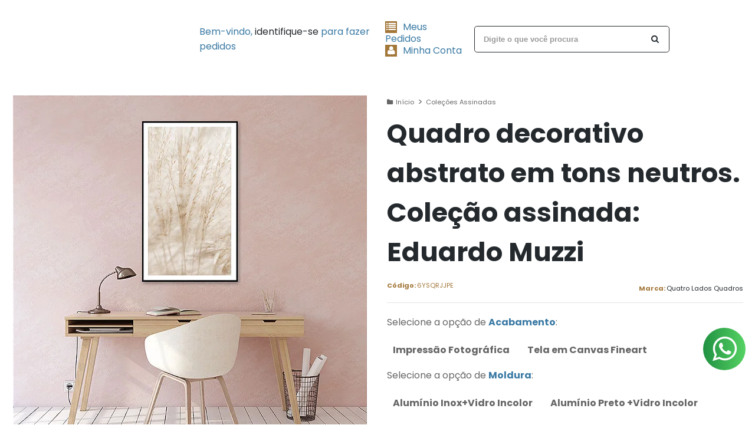

--- FILE ---
content_type: text/html; charset=utf-8
request_url: https://accounts.google.com/o/oauth2/postmessageRelay?parent=https%3A%2F%2Fwww.quatroladosquadros.com.br&jsh=m%3B%2F_%2Fscs%2Fabc-static%2F_%2Fjs%2Fk%3Dgapi.lb.en.2kN9-TZiXrM.O%2Fd%3D1%2Frs%3DAHpOoo_B4hu0FeWRuWHfxnZ3V0WubwN7Qw%2Fm%3D__features__
body_size: 159
content:
<!DOCTYPE html><html><head><title></title><meta http-equiv="content-type" content="text/html; charset=utf-8"><meta http-equiv="X-UA-Compatible" content="IE=edge"><meta name="viewport" content="width=device-width, initial-scale=1, minimum-scale=1, maximum-scale=1, user-scalable=0"><script src='https://ssl.gstatic.com/accounts/o/2580342461-postmessagerelay.js' nonce="YSkimKrpfo3-Olh5F20lcg"></script></head><body><script type="text/javascript" src="https://apis.google.com/js/rpc:shindig_random.js?onload=init" nonce="YSkimKrpfo3-Olh5F20lcg"></script></body></html>

--- FILE ---
content_type: text/css
request_url: https://www.quatroladosquadros.com.br/tema.css?v=20250911-153447
body_size: 546
content:
body {

	font-family: 'Arial'
	
	, Helvetica
	
	,sans-serif;


	
	
	
		background-position: top center;
	
	
		background-attachment: scroll;
	
	
		background-repeat: repeat;
	

}

:root {
  --cor-principal: #A37739;
	--cor-botao: #A37739;
}
a, a:hover, a:focus, .cor-principal, .menu a:hover, .atributo-comum a:hover span, .atributo-comum .active a span { color: #A37739; } /* Cor Principal - Textos e Links */
.fundo-principal, .botao.principal, .botao.principal:hover, .menu li:hover > a .fundo-secundario, .flex-control-paging li a.flex-active, .dropdown-menu > li > a:hover, .filtro.lista ul li label:hover, .filtro.lista ul li.active label , .menu-simples li a:hover, .menu-simples li.active a { background-color: #A37739; } /* Cor Principal - Background */
.borda-principal, .atributos ul li a:hover, .atributos ul li.active a, .tema-scuro .nav-tabs li.active a, .elastislide-carousel ul li.active a { border-color: #A37739; } /* Cor Principal - Bordas */



:root {
  --cor-secundaria: #838383;
}
.cor-secundaria { color: #838383; }
.fundo-secundario { background-color: #838383; }
.borda-secundaria { border-color: #838383; }



.titulo {
	font-family: 'Arial'
  
	, Helvetica
	
  , serif;
	
	font-weight: 600;
	
	
}



#cabecalho {

	
		
		
		
		background-position: top center;
		
		
			background-repeat: repeat;
		
	
}




.barra-inicial .canais-contato span, .barra-inicial .canais-contato a, .barra-inicial .canais-contato i { color: #FFFFFF; }



#rodape .institucional {
	
		
		
		
		background-position: top center;
		
		
			background-repeat: repeat;
		
	
}


:root {
	--cor-botao: #838383;
}
.botao.principal.botao-comprar, .botao.principal.grande, .acoes-produto-responsiva .tag-comprar { background-color: #838383; }



  
    #barraNewsletter, #barraNewsletter .show-hide, #barraNewsletter .componente, #barraNewsletter.posicao-rodape .conteiner { background-color: #24292D; }
  
  



--- FILE ---
content_type: text/css
request_url: https://www.quatroladosquadros.com.br/avancado.css?v=20250911-153447
body_size: 1014
content:
@import "https://fonts.googleapis.com/css2?family=Poppins:wght@400;500;600;700;900&display=swap"; 
body,
                .botao.principal,
                .primary-menu .titulo,
                .preco-produto .titulo {
                    font-family: 'Poppins', sans-serif!important;
                }
                .title,
                .titulo,
                .titulo-categoria,
                .titulo-sessao,
                .nome-produto {
                    font-family: 'Poppins', sans-serif!important;
                }

                :root{ 
                    --ns-main-menu-bg-color: var(--ns-white-color);
--ns-main-menu-offer-link-color: #a37739;
--ns-main-menu-border-top: 1px solid #ffffff;
--ns-main-menu-offer-icon-color: var(--ns-main-menu-offer-link-color);
--ns-main-menu-item-link-color: var(--ns-primary-color);
--ns-main-menu-offer-bg-color: var(--ns-primary-color);
--ns-main-menu-offer-border-radius: var(--ns-button-border-radius);
--ns-footer-menu-hover-link-color: #FFFFFF;
--ns-footer-menu-link-color: #ededed;
--ns-footer-social-icon-color: #3b7aa4;
--ns-footer-menu-title-color: var(--ns-white-color);
--ns-footer-menu-text-color: #ededed;
--ns-footer-menu-title-border-bottom: 1px solid #FFFFFF;
--ns-footer-menu-bg-color: #a37739;
--ns-footer-social-icon-bg-color: #ededed;
--ns-product-item-price-primary-color: #a37739;
--ns-product-detail-price-primary-color: var(--ns-product-item-price-primary-color);
--ns-product-detail-price-full-color: var(--ns-product-item-disabled-color);
--ns-button-primary-bg-color: #a37739;
--ns-button-primary-text-color: var(--ns-white-color);
--ns-title-color: #24292d;
--ns-primary-color: #24292d;
--ns-product-item-button-bg-color: var(--ns-button-primary-bg-color);
--ns-text-color: #24292d;
--ns-product-item-discount-color: #a37739;
--ns-subtitle-color: #a37739;
--ns-secondary-color: #3b7aa4;
--ns-product-item-price-color: #24292d;
--ns-bg-color: ;
--ns-product-item-button-icon-color: var(--ns-button-primary-icon-color);
--ns-white-color: #FFFFFF;
--ns-product-detail-price-color: var(--ns-product-item-price-color);
--ns-product-item-disabled-color: #C4C4C4;
--ns-product-item-discount-icon-color: var(--ns-product-item-discount-color);
--ns-product-item-button-text-color: var(--ns-button-primary-text-color);
--ns-button-border-radius: 0.3rem;
--ns-button-mobile-border-radius: 0.2rem;
--ns-countdown-container-border-color: none;
--ns-countdown-section-bg-color: #ffffff;
--ns-countdown-container-bg-color: var(--ns-countdown-section-bg-color);
--ns-countdown-title-color: #24292d;
--ns-header-subtitle-color: var(--ns-header-link-color);
--ns-header-logo-height: 85px;
--ns-header-cart-badge-bg-color: #ffffff;
--ns-header-mobile-logo-height: 51px;
--ns-header-search-placeholder-color: #999;
--ns-header-icon-height: 40px;
--ns-header-search-focus-bg-color: #a37739;
--ns-header-hover-icon-color: #a37739;
--ns-header-link-color: #24292d;
--ns-header-hover-link-color: #a37739;
--ns-header-search-focus-text-color: var(--ns-title-color);
--ns-header-search-input-text-color: var(--ns-title-color);
--ns-header-search-button-icon-color: var(--ns-primary-color);
--ns-header-icon-color: #C4C4C4;
--ns-header-cart-badge-text-color: var(--ns-primary-color);
--ns-header-bg-color: #ffffff;
--ns-header-search-bg-color: var(--ns-white-color);
--ns-header-search-button-bg-color: transparent;
--ns-header-search-border-color: var(--ns-primary-color);
--ns-header-search-border-radius: var(--ns-button-border-radius);
--ns-header-title-color: var(--ns-header-link-color);
--ns-banner-top-text-color: #ffffff;
--ns-banner-top-bg-color: #a37739;
--ns-banner-tarja-item-icon-color: var(--ns-primary-color);
--ns-banner-tarja-item-title-color: var(--ns-primary-color);
--ns-banner-tarja-item-subtitle-color: var(--ns-subtitle-color);
--ns-newsletter-popup-btn-text-color: var(--ns-primary-color);
--ns-newsletter-popup-text-color: var(--ns-white-color);
--ns-newsletter-bg-color: #ededed;
--ns-newsletter-text-color: #a37739;
--ns-newsletter-popup-input-placeholder-color: var(--ns-newsletter-popup-input-text-color);
--ns-newsletter-button-bg-color: #3b7aa4;
--ns-newsletter-input-border: 1px solid #3b7aa4;
--ns-newsletter-button-text-color: var(--ns-white-color);
--ns-newsletter-popup-input-border: 1px solid #FFFfff;
--ns-newsletter-input-placeholder-color: var(--ns-newsletter-input-text-color);
--ns-newsletter-input-text-color: #3b7aa4;
--ns-newsletter-title-color: var(--ns-newsletter-text-color);
--ns-newsletter-popup-input-text-color: var(--ns-white-color);
--ns-newsletter-popup-input-bg-color: var(--ns-primary-color);
--ns-newsletter-popup-bg-color: var(--ns-primary-color);
--ns-newsletter-popup-btn-bg-color: var(--ns-white-color);
                } 

                







.main-menu-desktop .primary-menu > .categoria-id-18057569 {display: none!important;}
.main-menu-desktop .primary-menu > .categoria-id-18057598 {display: none!important;}
.main-menu-desktop .primary-menu > .categoria-id-18063814 {display: none!important;}
.main-menu-desktop .primary-menu > .categoria-id-18244580 {display: none!important;}


#rodape .contato-rodape li i {color: inherit;}
















.whatsapp-buy-button {order: 4; flex-grow: 1; width: 100%;}

.pagina-pagina iframe{
	max-width: 100% !important;
}

@media(max-width: 767px){
	.pagina-pagina iframe{
		height: 180px !important;
	}
}

--- FILE ---
content_type: application/x-javascript
request_url: https://cdn.awsli.com.br/539/539164/arquivos/blog8998o.js
body_size: 4078
content:
function _0x5831(n,t){var i=_0x5828();return _0x5831=function(n){n=n-271;return i[n]},_0x5831(n,t)}function _0x5828(){var n=["parent","<\/div><\/div><\/div><\/div><\/div><\/div>","1306405MVOshB","com-comentarios","slice","2bfqgcQ",'<div id="posts-rodape"><div class="conteiner"><div class="row-fluid"><div class="posts-autor-rodape"><div class="posts-rodape-imagem"><img src="','<li><a href="/pagina/blog.html"><span>Blog<\/li>','<div class="posts-header"><div class="posts-breadcrumbs"><\/div><div class="posts-titulo"><\/div><div class="posts-info"><div class="posts-autor-data"><\/div><\/div><div class="posts-imagem"><\/div><div>',"<\/strong><\/a><\/div><ul><\/ul><\/div><\/div><\/div><\/div>",'<li class="borda-principal"><a href="/pagina/blog.html" title="Blog"><strong class="titulo cor-secundaria">Blog<\/strong><\/a><\/li>',"abril","julho",".pagina-blog #corpo .breadcrumbs","remove","862140ifRMwd","posts-rodape",".blog-content","location",'<div class="blog-content-resumo"><p><\/p><span>Continuar lendo<\/span><\/div>',"before",'"><\/div><div class="posts-autor-nome">Por <a href="javascript:void(null);">',".caixa-sombreada h1",".pagina-blog .principal-recentes ul",'<div class="blog-content"><div class="blog-content-titulo"><span><\/span><\/div><\/div>',"append",".posts-autor-data",'#rodape .institucional ul li:contains("Blog")',".abriga-breadcrumbs",".blog-imagem","dezembro","nextAll",".principal-recentes ul li:nth-child(1)",".blog-load",'<div class="post-post"><\/div>',"novembro",".breadcrumbs li:not(:first-child)",".pagina-blog #corpo .caixa-sombreada >","2116364BlUtVe","setembro","mar&ccedil;o",".caixa-sombreada p","click","load",".pagina-blog .caixa-sombreada",".pagina-blog .principal-destaques .blog_l1 span",'<div class="blog-imagem"><\/div><div class="blog-content-data"><\/div><div class="blog-load"><\/div>',"https://static.addtoany.com/menu/page.js",'<div id="comentarios-facebook"><div class="fb-comments" data-href="',"pt-BR","find"," de ","janeiro",'#rodape .links-rodape-paginas ul li:contains("Blog")',".post-post","length","each","comentarios-facebook",".caixa-sombreada",".pagina-blog #corpo .caixa-sombreada h1",".autor-post",".posts-breadcrumbs","agosto",".pagina-blog #corpo > .conteiner","<\/a><div><\/div>",".vitrine-blog ul","addClass","split","text",".posts-imagem",".posts-autor a",'<div class="posts-autor"><div class="posts-autor-img"><img src="','.menu.superior .categoria-paginas .nivel-dois li a:contains("Blog")'," .caixa-sombreada",".posts-titulo",'<\/span><\/div><\/div><div class="posts-rodape-bio">',"102825zgYEGo","#corpo",".pagina-blog .principal-destaques .blog_l2 .blog_f1",".pagina-inicial",'<div class="posts-share"> <div class="a2a_kit a2a_default_style"> <a class="a2a_button_facebook"><\/a> <a class="a2a_button_whatsapp"><\/a> <a class="a2a_button_twitter"><\/a> <a class="a2a_button_pinterest"><\/a> <a class="a2a_button_email"><\/a> <a class="a2a_button_sms"><\/a> <\/div><\/div>','.pagina-inicial #rodape .institucional ul li:contains("Blog")',"/pagina/blog.html","locale","3295128Vjjdkd","href",".pagina-blog .principal-destaques .blog_l2 .blog_f2","prepend",".data-post","body",".caixa-sombreada .data-post","fevereiro","pathname",'"><\/div><div class="posts-rodape-info"> <div class="posts-rodape-autor"> <div class="posts-rodape-nome"><span>',".blog-content-data","pagina-blog-post","312547WXiswJ",".caixa-sombreada img:eq(0)",".blog-content-resumo p","7RnFGop",".pagina-blog .posts-resumo",".comentarios-count a",".menu-content ul","329888zDLDrK","num_services",'.categorias-mobile .nivel-dois > li > a:contains("Blog")',".breadcrumbs li:last-child","930dCFqyZ",'<div class="breadcrumbs-next"><svg enable-background="new 0 0 330.002 330.002" version="1.1" viewBox="0 0 330.002 330.002" xml:space="preserve" xmlns="http://www.w3.org/2000/svg"><path d="m233.25 156l-112.5-150c-4.972-6.628-14.372-7.97-21-3-6.628 4.971-7.971 14.373-3 21l105.75 141-105.75 141c-4.971 6.627-3.627 16.03 3 21 2.698 2.024 5.856 3.001 8.988 3.001 4.561 0 9.065-2.072 12.012-6.001l112.5-150c4-5.333 4-12.667 0-18z"/><\/svg><\/div>','<div class="posts-resumo"><p>','<div class="comentarios-count"><a href="javascript:void(null);"><svg enable-background="new 0 0 512 512" version="1.1" viewBox="0 0 512 512" xml:space="preserve" xmlns="http://www.w3.org/2000/svg"><path d="m256 31.344c-141.15 0-256 93.312-256 208 0 58.592 29.824 113.54 82.304 152.83-15.744 23.2-39.104 47.936-70.144 55.648-7.424 1.856-12.512 8.672-12.128 16.32s6.08 13.952 13.664 15.04c1.152 0.16 10.656 1.472 26.272 1.472 32.48 0 91.328-5.696 155.97-39.168 19.168 3.872 39.328 5.856 60.064 5.856 141.15 0 256-93.312 256-208s-114.85-208-256-208zm0 384c-20.512 0-40.32-2.112-58.88-6.336-3.744-0.896-7.712-0.32-11.136 1.536-39.808 21.44-77.696 31.072-107.33 35.2 14.272-13.248 27.424-29.92 39.136-49.792 4.352-7.36 2.112-16.832-4.992-21.504-51.36-33.632-80.8-82.88-80.8-135.1 0-97.056 100.51-176 224-176s224 78.944 224 176-100.51 176-224 176z"/><\/svg><span class="fb-comments-count" data-href="',"wrapInner",'" data-numposts="5" data-width="100%"><\/div><\/div>',".breadcrumbs","attr"];return _0x5828=function(){return n},_0x5828()}(function(n,t){for(var i=_0x5831,r=n(),u;!![];)try{if(u=parseInt(i(311))/1+-parseInt(i(335))/2*(parseInt(i(345))/3)+-parseInt(i(368))/4+parseInt(i(332))/5+-parseInt(i(299))/6*(parseInt(i(314))/7)+parseInt(i(318))/8+parseInt(i(291))/9*(parseInt(i(322))/10),u===t)break;else r.push(r.shift())}catch(f){r.push(r.shift())}})(_0x5828,311930);setTimeout(function(){var n=_0x5831,t,i,r,u;blog===!![]&&LOJA_ID===539164&&(location[n(307)]==n(297)&&($(n(304)).addClass("pagina-blog"),$(n(366))[n(350)](n(323)),t=$(n(383))[n(361)](),i=t[n(271)](function(){var t=n,i;$(this)[t(380)]("a")[t(326)](t(354));$(this)[t(380)]("a")[t(302)](t(376));$(this)[t(380)](t(347))[t(355)](t(349));i=$(this).find("a")[t(329)](t(300));$(this)[t(380)](t(363)).load(""+i+t(288),function(){var n=t,u=$(this)[n(380)](n(312))[0],i,r;$(this)[n(330)]()[n(380)](n(359)).append(u);i=$(this)[n(380)](n(371)).text().slice(0,180);$(this).parent()[n(380)](n(313))[n(355)](i);r=$(this)[n(380)](n(305))[n(283)]();$(this)[n(330)]()[n(380)](n(309)).append(r);$(this)[n(330)]()[n(380)](n(363))[n(344)]()});$(this).remove()}),$(n(278))[n(302)]('<div class="posts-header"><div class="posts-breadcrumbs"><\/div><div class="posts-titulo"><\/div><div class="posts-resumo"><\/div><div>'),$(".pagina-blog .posts-breadcrumbs").append($(n(343))),$(n(358))[n(344)](),$(".pagina-blog .posts-titulo")[n(355)]($(n(274))),$(n(315))[n(355)]($(n(367))),$(n(374)).after('<div class="todos-posts"><div class="principal-destaques"><div class="blog_l1"><span><\/span><\/div><div class="blog_l2"><span class="blog_f1"><\/span><span class="blog_f2"><\/span><\/div><\/div><div class="principal-recentes"><div class="posts-blog"><ul><\/ul><\/div><\/div><\/div>'),$(n(353)).append(i),$(n(375))[n(355)]($(n(362))),$(n(293))[n(355)]($(n(362))),$(n(301))[n(355)]($(n(362)))),blogFeed===!![]&&$(n(294))[n(385)]?($(n(292)).append('<div class="vitrine-blog posts-blog"><div class="conteiner"><div class="row-fluid"><div class="titulo-categoria"><a href="/pagina/blog.html"><strong><svg viewBox="0 0 512.00095 512" xmlns="http://www.w3.org/2000/svg"><path d="m255 202c11.047 0 20 8.9531 20 20s-8.9531 20-20 20-20-8.9531-20-20 8.9531-20 20-20zm70 20c0 11.047 8.9531 20 20 20s20-8.9531 20-20-8.9531-20-20-20-20 8.9531-20 20zm-180 0c0 11.047 8.9531 20 20 20s20-8.9531 20-20-8.9531-20-20-20-20 8.9531-20 20zm349.41 187.56c23.406 23.406 23.406 61.469 0.011719 84.863-11.695 11.695-27.062 17.547-42.426 17.547s-30.73-5.8516-42.426-17.547l-109.79-109.54c-2.332-2.3281-4.0508-5.1914-5.0078-8.3477l-23.914-78.723c-2.1211-6.9805-0.27344-14.559 4.8203-19.781 5.0938-5.2188 12.625-7.25 19.656-5.3047l80.723 22.359c3.3242 0.92187 6.3516 2.6836 8.793 5.1211zm-162.82-49.453 74.09 73.926 28.289-28.289-73.652-73.512-40.609-11.25zm134.55 77.75-3.8594-3.8555-28.285 28.285 3.8477 3.8359c7.8125 7.8164 20.5 7.8164 28.297 0.015625 7.8008-7.7969 7.8008-20.484 0-28.281zm-199.02-23.406c-3.6953 0.16016-7.4375 0.24219-11.125 0.24219-32.16 0-63.121-5.9883-92.02-17.797-4.9219-2.0078-10.445-1.9766-15.344 0.089843l-91.066 38.441 30.684-72.684c3-7.1055 1.6445-15.309-3.4883-21.074-29.285-32.898-44.766-72.262-44.766-113.82 0-103.58 96.898-187.85 216-187.85s216 84.27 216 187.85c0 24.562-6.0312 49.223-17.93 73.289-4.8945 9.9023-0.83594 21.898 9.0664 26.793 9.9023 4.8945 21.898 0.83594 26.793-9.0664 14.645-29.629 22.07-60.25 22.07-91.016 0-125.64-114.84-227.85-256-227.85-141.16 0-256 102.21-256 227.85 0 47.422 16.078 92.332 46.637 130.63l-45.062 106.74c-3.1641 7.4961-1.4688 16.164 4.2852 21.918 3.8281 3.8281 8.9414 5.8594 14.145 5.8594 2.6211 0 5.2656-0.51562 7.7734-1.5742l128.93-54.426c31.445 11.746 64.809 17.695 99.293 17.695 4.2656 0 8.5977-0.097656 12.875-0.28125 11.035-0.48437 19.59-9.8203 19.105-20.855-0.48047-11.035-9.8359-19.617-20.855-19.105z"/><\/svg>'+blogFeedTxt+n(339)),r=$(n(357)).nextAll()[n(334)](0,4),u=r[n(271)](function(){var t=n,i;$(this).find("a")[t(326)](t(354));$(this)[t(380)]("a").prepend(t(376));$(this)[t(380)](t(347))[t(355)](t(349));i=$(this)[t(380)]("a")[t(329)](t(300));$(this).find(t(363))[t(373)](""+i+" .caixa-sombreada",function(){var n=t,u=$(this).find(n(312))[0],i,r;$(this)[n(330)]()[n(380)](n(359)).append(u);i=$(this)[n(380)](n(371))[n(283)]().slice(0,180);$(this)[n(330)]().find(".blog-content-resumo p")[n(355)](i);r=$(this)[n(380)](n(305))[n(283)]();$(this).parent()[n(380)](n(309))[n(355)](r);$(this)[n(330)]()[n(380)](n(363))[n(344)]()});$(this)[t(344)]()}),$(n(280))[n(355)](u),$(n(296))[n(361)]()[n(344)]()):$(n(296))[n(361)]()[n(344)](),$(".pagina-pagina")[n(385)]&&$(n(357))[n(361)]()[n(271)](function(){var t=n,s=$(this)[t(380)]("a")[t(283)](),h=$(".pagina-pagina .caixa-sombreada h1").text(),e,r,o,u,f;if(s===h){if($(t(304))[t(281)](t(310)),$(t(321))[t(350)]('<li><a href="/pagina/blog.html">Blog<\/a><\/li>'),$(t(366)).before('<div class="breadcrumbs-next"><svg enable-background="new 0 0 330.002 330.002" version="1.1" viewBox="0 0 330.002 330.002" xml:space="preserve" xmlns="http://www.w3.org/2000/svg"><path d="m233.25 156l-112.5-150c-4.972-6.628-14.372-7.97-21-3-6.628 4.971-7.971 14.373-3 21l105.75 141-105.75 141c-4.971 6.627-3.627 16.03 3 21 2.698 2.024 5.856 3.001 8.988 3.001 4.561 0 9.065-2.072 12.012-6.001l112.5-150c4-5.333 4-12.667 0-18z"/><\/svg><\/div>'),$(".pagina-pagina #corpo > .conteiner")[t(302)](t(338)),$(t(276))[t(355)]($(t(328))),$(t(358)).remove(),$(".posts-titulo")[t(355)]($(t(352))),$(t(284)).append($(t(312))[0]),$(t(273)).wrap(t(364)),blogResumo===!![]&&(e=$(".caixa-sombreada p")[t(283)]()[t(334)](0,280),$(t(289)).after(t(324)+e+"<\/p><div>")),blogAutor===!![]&&$(t(273)).find(t(275))[t(385)]&&(r=$(".autor-post")[t(283)](),r===autor1?($(t(356))[t(355)](t(286)+autor1Avatar+'"><\/div><div class="posts-autor-nome">Por <a href="javascript:void(null);">'+autor1+t(279)),$(t(384))[t(355)]('<div id="posts-rodape"><div class="conteiner"><div class="row-fluid"><div class="posts-autor-rodape"><div class="posts-rodape-imagem"><img src="'+autor1Avatar+t(308)+autor1+t(290)+autor1Bio+t(331))):r===autor2?($(t(356)).append('<div class="posts-autor"><div class="posts-autor-img"><img src="'+autor2Avatar+'"><\/div><div class="posts-autor-nome">Por <a href="javascript:void(null);">'+autor2+t(279)),$(".post-post")[t(355)]('<div id="posts-rodape"><div class="conteiner"><div class="row-fluid"><div class="posts-autor-rodape"><div class="posts-rodape-imagem"><img src="'+autor2Avatar+'"><\/div><div class="posts-rodape-info"> <div class="posts-rodape-autor"> <div class="posts-rodape-nome"><span>'+autor2+t(290)+autor2Bio+t(331))):r===autor3&&($(t(356))[t(355)](t(286)+autor3Avatar+t(351)+autor3+t(279)),$(t(384))[t(355)](t(336)+autor3Avatar+t(308)+autor3+t(290)+autor3Bio+t(331))),$(t(285))[t(372)](function(){var n=t;scrollSmoothTo(n(346))})),blogData===!![]&&$(".caixa-sombreada")[t(380)](t(303))[t(385)]){var i=$(".caixa-sombreada .data-post")[t(283)]()[t(282)]("/"),a=i[0],c=i[1],v=i[2];function l(n){var i=t,r=[i(382),i(306),i(370),i(341),"maio","junho",i(342),i(277),i(369),"outubro",i(365),i(360)];return r[n-1]}o=i[0]+t(381)+l(c)+t(381)+i[2];$(".posts-autor-data")[t(355)]('<div class="posts-data">em <strong>'+o+"<\/strong><\/div>")}blogCompartilhar===!![]&&($(".caixa-sombreada").prepend(t(295)),u=u||{},u[t(298)]=t(379),u[t(319)]=10,$.getScript(t(377)));blogComentarios===!![]&&($(t(356))[t(281)](t(333)),f=window[t(348)][t(300)],$(t(384))[t(355)](t(378)+f+t(327)),$(".posts-info")[t(355)](t(325)+f+'"><\/span><span>Coment&aacute;rios<\/span><\/a><\/div>'),$(t(316))[t(372)](function(){var n=t;scrollSmoothTo(n(272))}))}}),$('body:not(.pagina-inicial) #rodape .institucional ul li:contains("Blog")')[n(361)]()[n(344)](),$(n(287))[n(330)]()[n(361)]()[n(344)](),$(n(320)).parent().nextAll()[n(344)](),blogMenu===!![]&&($(".primary-menu.nivel-um")[n(355)](n(340)),$(n(317)).append(n(337))))},100)

--- FILE ---
content_type: text/javascript
request_url: https://themes-cdn.nsdigital.dev/store/685/theme/17310141566379488-settings.js
body_size: 17192
content:
window.NSThemeData=window.NSThemeData||{};NSThemeData.whatsapp={"floatButton":{"animated":false,"message":"Olá, gostaria de saber mais sobre a loja!","enabled":false},"buyButton":{"message":"Olá, gostaria de fazer o pedido do produto:  {}","enabled":false}};NSThemeData.bannersExtra2={"bannersToShow":1,"selector":"#listagemProdutos > ul:eq(1)","banners":[{"src":"https://cdn.awsli.com.br/539/539164/arquivos/ns-banner-vitrine.jpg","href":"https://www.youtube.com/watch?si=WnbR6RZj1ko46tps&v=i13AS2XWG6c&feature=youtu.be"}],"append":true,"enabled":true};NSThemeData.mainMenu={"enabled":true,"overlay":false,"allCategoriesButton":{"iconDown":"<i class=\"icon-chevron-down\"></i>","iconMenu":"<svg width=\"18\" height=\"12\" viewBox=\"0 0 18 12\"><path d=\"M18,12H0V10H18v2Zm0-5H0V5H18V7Zm0-5H0V0H18V2Z\" /></svg>","title":"Todos departamentos"},"showArrow":true,"icons":{"position":"left","categories":{"2937762":"","18048449":"","18057495":"","18057569":"","18057598":"","18063814":"","18126121":"","20249950":"","20249979":"","20256033":""}},"justifyContent":"center","excludeCategories":null};NSThemeData.bannersExtra1={"selector":"#listagemProdutos > ul:first","banners":[{"src":"https://cdn.awsli.com.br/539/539164/arquivos/ns-banner-extra-1.jpg","href":"https://www.quatroladosquadros.com.br/colecoes-assinadas"},{"src":"https://cdn.awsli.com.br/539/539164/arquivos/ns-banner-extra-2.jpg","href":"https://www.quatroladosquadros.com.br/pagina/torne-se-um-parceiro.html"}],"append":true,"enabled":true};NSThemeData.bannersExtras={"bannersExtra2":{"bannersToShow":1,"selector":"#listagemProdutos > ul:eq(1)","banners":[{"src":"https://cdn.awsli.com.br/539/539164/arquivos/Conheca nossa loja fisica.png","href":"https://www.google.com/maps/dir//quatro+lados/data=!4m6!4m5!1m1!4e2!1m2!1m1!1s0x94d8b5cbc03f0da7:0xdaf7f91433344b81?sa=X&ved=2ahUKEwj4itnKh6v6AhVWjZUCHXDeD04Q9Rd6BAhVEAU"}],"enabled":true,"append":true},"bannersExtra1":{"selector":"#listagemProdutos > ul:first","banners":[{"src":"https://cdn.awsli.com.br/539/539164/arquivos/Banner medio - 01.jpg","href":"https://www.quatroladosquadros.com.br/colecoes-assinadas"},{"src":"https://cdn.awsli.com.br/539/539164/arquivos/Banner medio - 02.jpg","href":"https://conteudo.quatroladosquadros.com.br/metodo-4l"}],"append":true,"enabled":true},"parentComponent":true};NSThemeData.offerCountDown={"title":"Quadros em cima do sofá","enabled":false,"categoryID":"18184492"};NSThemeData.productItemPriceDiscount={"icon":null,"enabled":true};NSThemeData.productSocialShare={"enabled":true};NSThemeData.fullBanner={"enableMobile":true,"containerBox":false};NSThemeData.general={"businessHour":"Segunda a sexta das 9h às 18h"};NSThemeData.productDetailPriceDiscount={"enabled":true};NSThemeData.showcases={"productItem":{"imageSize":"square","imageQuality":"400x400","discountText":"{desconto}% <small>OFF</small>"},"brands":{"subtitle":"Quatro Lados","title":"Viva a experiência "},"renameTitles":{"featured":{"subtitle":"de quadros que mais ganharam corações","title":"Destaques "},"bestSeller":{"subtitle":"de quadros que mais ganharam corações","title":"Destaques "},"moreProducts":{"subtitle":"","title":"Aproveite também"},"releases":{"subtitle":"de artistas independentes e cheios de talento","title":"Galeria de arte"}},"productDetailPriceDiscount":{"enabled":true},"parentComponent":true,"productItemPriceDiscount":{"icon":null,"enabled":true}};NSThemeData.youtubeVideo={"enabled":true,"url":"https://www.youtube.com/embed/LPdRHOY14Qo"};NSThemeData._general={"general":{"businessHour":"Segunda a sexta das 9h às 18h"},"categoriesSlider":{"enabled":false},"parentComponent":true,"productSocialShare":{"enabled":true},"favorite":{"enabled":true},"fullBanner":{"enableMobile":true}};NSThemeData.brands={"subtitle":"Quatro Lados","title":"Viva a experiência "};NSThemeData.bannerTarja={"data":[{"subtitle":"Para todo o Brasil","icon":"<svg viewBox=\"0 0 49 42\"> <path d=\"M0 11.309C0.0970943 11.12 0.250055 10.9653 0.438093 10.8662C0.626132 10.7671 0.840128 10.7283 1.051 10.755C5.04033 10.7644 9.02967 10.7644 13.019 10.755C13.2662 10.763 13.5116 10.7094 13.733 10.599C18.2763 7.98772 22.8153 5.36872 27.35 2.74205C27.417 2.70305 27.479 2.65705 27.65 2.54205C27.384 2.52905 27.227 2.51305 27.069 2.51305C25.153 2.51305 23.237 2.51305 21.321 2.51305C21.133 2.52028 20.9449 2.50143 20.762 2.45705C20.5977 2.41784 20.4542 2.3184 20.3597 2.1784C20.2653 2.0384 20.2268 1.86804 20.252 1.70105C20.2504 1.53351 20.3107 1.37128 20.4215 1.24557C20.5323 1.11986 20.6856 1.03953 20.852 1.02005C20.9911 1.0004 21.1317 0.994039 21.272 1.00105C24.272 1.00105 27.272 0.992049 30.272 1.01205C30.613 1.01782 30.9472 1.10782 31.245 1.27405C36.673 4.39205 42.089 7.53105 47.519 10.647C47.7637 10.7638 47.9669 10.9524 48.1015 11.1878C48.2361 11.4231 48.2956 11.694 48.272 11.964C48.2513 18.216 48.2513 24.468 48.272 30.72C48.2896 30.9673 48.2322 31.214 48.1073 31.4281C47.9824 31.6422 47.7958 31.8136 47.572 31.92C42.1173 35.0534 36.669 38.1994 31.227 41.358C31.0323 41.4874 30.8033 41.5554 30.5695 41.5531C30.3358 41.5507 30.1081 41.4783 29.916 41.3451C24.5693 38.243 19.2157 35.1524 13.855 32.073C13.5847 31.924 13.2816 31.8446 12.973 31.842C8.99967 31.8267 5.026 31.8267 1.052 31.842C0.841716 31.8698 0.627991 31.8322 0.439805 31.7343C0.251619 31.6365 0.0980779 31.4831 0 31.295L0 30.824C0.106443 30.6517 0.259706 30.5132 0.441904 30.4246C0.624102 30.3361 0.827721 30.3012 1.029 30.324C4.797 30.337 8.564 30.331 12.329 30.331H12.857V22.057H11.646C9.558 22.057 7.47 22.057 5.382 22.057C4.756 22.057 4.382 21.646 4.525 21.115C4.648 20.656 5.001 20.5471 5.436 20.548C7.743 20.5541 10.051 20.548 12.359 20.548H12.868V12.269H12.285C8.533 12.269 4.785 12.263 1.029 12.277C0.828108 12.3004 0.624719 12.2662 0.442535 12.1783C0.260352 12.0905 0.106878 11.9527 0 11.781L0 11.309ZM29.789 39.5261C29.802 39.3531 29.815 39.26 29.815 39.167C29.815 33.479 29.8177 27.7914 29.823 22.104C29.8305 21.982 29.8 21.8606 29.7357 21.7566C29.6714 21.6525 29.5765 21.571 29.464 21.523C24.5813 18.7084 19.701 15.8927 14.823 13.076C14.708 13.01 14.583 12.959 14.431 12.886C14.42 13.034 14.407 13.126 14.407 13.218C14.407 18.906 14.4043 24.5937 14.399 30.281C14.3922 30.403 14.4236 30.524 14.4889 30.6273C14.5541 30.7305 14.6499 30.8108 14.763 30.857C18.4637 32.9837 22.1613 35.1171 25.856 37.257L29.787 39.529L29.789 39.5261ZM46.752 12.855C46.565 12.955 46.441 13.015 46.323 13.084C45.087 13.797 43.857 14.522 42.61 15.217C42.4851 15.2746 42.3816 15.3703 42.3144 15.4903C42.2472 15.6103 42.2198 15.7485 42.236 15.885C42.248 18.085 42.236 20.285 42.249 22.485C42.264 22.6878 42.2178 22.8903 42.1163 23.0665C42.0149 23.2426 41.8629 23.3843 41.68 23.473C40.166 24.332 38.664 25.214 37.153 26.079C36.379 26.522 35.829 26.196 35.828 25.297C35.828 23.444 35.828 21.591 35.828 19.738V19.171C35.644 19.265 35.521 19.323 35.403 19.39C34.193 20.09 32.99 20.796 31.771 21.474C31.624 21.5373 31.5008 21.6455 31.4191 21.7831C31.3373 21.9207 31.3013 22.0807 31.316 22.24C31.33 27.8147 31.3333 33.3897 31.326 38.965V39.521C31.497 39.4361 31.595 39.3951 31.686 39.342C36.6033 36.5034 41.522 33.667 46.442 30.833C46.5563 30.7714 46.6483 30.6754 46.705 30.5585C46.7617 30.4417 46.7803 30.31 46.758 30.182C46.754 24.982 46.754 19.784 46.758 14.588L46.752 12.855ZM26.02 5.25505C26.22 5.37705 26.344 5.46205 26.478 5.53905L32.24 8.83305C35.2093 10.5317 38.1797 12.2284 41.151 13.923C41.2307 13.9728 41.3198 14.0054 41.4128 14.0189C41.5058 14.0323 41.6005 14.0262 41.691 14.001C43.113 13.201 44.519 12.38 45.94 11.557C45.892 11.5 45.869 11.457 45.832 11.431C40.8187 8.53305 35.8033 5.63938 30.786 2.75005C30.7207 2.72019 30.6498 2.70473 30.578 2.70473C30.5062 2.70473 30.4353 2.72019 30.37 2.75005C28.937 3.56205 27.514 4.39005 26.019 5.25005L26.02 5.25505ZM15.157 11.527C17.01 12.596 18.789 13.621 20.567 14.648C23.7843 16.5067 27.003 18.3637 30.223 20.219C30.3021 20.2702 30.3909 20.3044 30.4838 20.3196C30.5767 20.3347 30.6718 20.3305 30.763 20.307C32.185 19.514 33.59 18.691 35.049 17.848C34.892 17.748 34.779 17.671 34.661 17.603C33.737 17.0697 32.8123 16.5394 31.887 16.012C27.9123 13.738 23.9367 11.4677 19.96 9.20105C19.803 9.11205 19.543 9.01605 19.421 9.08505C18.012 9.86905 16.621 10.685 15.158 11.53L15.157 11.527ZM21.123 8.08605C21.243 8.17205 21.289 8.21205 21.341 8.24105C22.769 9.05972 24.1973 9.87805 25.626 10.696C29.178 12.7274 32.7313 14.7567 36.286 16.784C36.3528 16.8272 36.4277 16.8561 36.5062 16.869C36.5846 16.8819 36.6649 16.8785 36.742 16.859C37.806 16.27 38.855 15.654 39.961 15.016C39.778 14.898 39.653 14.81 39.521 14.735C38.0103 13.8684 36.4993 13.0057 34.988 12.147C31.6127 10.2137 28.2367 8.28505 24.86 6.36105C24.7816 6.30911 24.6936 6.27348 24.6012 6.2563C24.5087 6.23912 24.4138 6.24073 24.322 6.26105C23.265 6.83905 22.228 7.45205 21.122 8.09005L21.123 8.08605ZM37.335 24.227C38.475 23.568 39.535 22.967 40.575 22.338C40.675 22.275 40.725 22.047 40.727 21.895C40.74 20.923 40.734 19.951 40.734 18.979V16.312C39.596 16.968 38.528 17.579 37.469 18.206C37.4264 18.2473 37.393 18.297 37.3708 18.3519C37.3486 18.4068 37.3381 18.4658 37.34 18.525C37.332 20.39 37.334 22.254 37.334 24.225\"/> <path d=\"M10.291 0.998952C11.923 0.998952 13.5564 0.998952 15.191 0.998952C15.3794 0.968049 15.5724 1.00982 15.7311 1.11582C15.8899 1.22182 16.0024 1.38414 16.046 1.56995C16.0726 1.66063 16.0807 1.75573 16.0698 1.8496C16.0589 1.94347 16.0293 2.03419 15.9827 2.11638C15.936 2.19856 15.8733 2.27053 15.7983 2.32801C15.7233 2.38549 15.6375 2.42729 15.546 2.45095C15.3628 2.4933 15.1749 2.51146 14.987 2.50495C11.849 2.50495 8.71068 2.50495 5.57202 2.50495C5.44651 2.50915 5.32087 2.50448 5.19602 2.49095C5.09763 2.48576 5.00131 2.46066 4.9129 2.41715C4.8245 2.37365 4.74584 2.31265 4.68171 2.23785C4.61757 2.16306 4.56928 2.07602 4.53977 1.98201C4.51026 1.888 4.50014 1.78899 4.51002 1.69095C4.51181 1.59593 4.53293 1.50227 4.5721 1.41568C4.61126 1.32909 4.66765 1.25138 4.73782 1.18729C4.80799 1.1232 4.89048 1.07407 4.98026 1.04289C5.07004 1.01172 5.16523 0.999147 5.26002 1.00595C6.38402 0.998952 7.51402 0.998952 8.64402 0.998952H10.292\"/> <path d=\"M24.851 21.6771C24.866 22.3771 24.334 22.7621 23.84 22.5661C23.5835 22.4505 23.3356 22.3168 23.098 22.1661C20.8827 20.8887 18.6677 19.6104 16.453 18.3311C16.371 18.2841 16.287 18.2411 16.209 18.1881C16.123 18.14 16.0475 18.0752 15.9868 17.9976C15.9261 17.92 15.8814 17.8311 15.8555 17.7361C15.8295 17.641 15.8227 17.5418 15.8355 17.4441C15.8483 17.3464 15.8804 17.2522 15.93 17.1671C15.9765 17.08 16.0402 17.0033 16.1173 16.9417C16.1944 16.88 16.2832 16.8347 16.3784 16.8086C16.4735 16.7824 16.573 16.7758 16.6708 16.7893C16.7685 16.8028 16.8625 16.8361 16.947 16.8871C17.378 17.1121 17.793 17.3671 18.214 17.6101C20.239 18.7791 22.268 19.9401 24.283 21.1261C24.4981 21.2838 24.6897 21.4714 24.852 21.6831\"/> <path d=\"M21.091 22.9811C21.108 23.6451 20.605 24.0361 20.13 23.8711C19.8839 23.7711 19.6476 23.6486 19.424 23.505C18.392 22.913 17.3617 22.3181 16.333 21.7201C15.842 21.4331 15.701 21.031 15.933 20.63C15.9874 20.5339 16.0621 20.4506 16.1518 20.3861C16.2415 20.3216 16.3442 20.2774 16.4527 20.2565C16.5612 20.2356 16.673 20.2384 16.7802 20.265C16.8875 20.2915 16.9878 20.341 17.074 20.4101C18.257 21.0851 19.442 21.7581 20.608 22.4611C20.7978 22.6076 20.9626 22.7839 21.096 22.9831\"/> </svg>","title":"Entregamos"},{"subtitle":"Em até 6x sem juros","icon":"<svg viewBox=\"0 0 56 50\"><path d=\"M0 20.871C0.157501 20.4914 0.342319 20.1238 0.553 19.771C0.838876 19.3589 1.22555 19.0269 1.67614 18.8067C2.12674 18.5865 2.62623 18.4853 3.127 18.513C4.505 18.513 5.883 18.536 7.26 18.498C7.66828 18.487 8.06804 18.3786 8.426 18.182C18.5487 12.3566 28.6657 6.52095 38.777 0.674953C39.1291 0.430364 39.5301 0.265146 39.9523 0.190718C40.3745 0.116289 40.8078 0.134426 41.2223 0.243875C41.6368 0.353324 42.0226 0.551473 42.353 0.824629C42.6834 1.09778 42.9506 1.43943 43.136 1.82595C47.14 8.75929 51.1417 15.6926 55.141 22.626C55.4019 22.9846 55.5792 23.3971 55.66 23.8331C55.7408 24.2692 55.723 24.7178 55.608 25.1461C55.4929 25.5744 55.2835 25.9715 54.9951 26.3084C54.7066 26.6452 54.3465 26.9133 53.941 27.093C51.906 28.275 49.87 29.458 47.822 30.618C47.6774 30.6835 47.5571 30.7928 47.478 30.9304C47.3989 31.0681 47.3649 31.227 47.381 31.385C47.3923 36.1896 47.3943 40.9943 47.387 45.799C47.4416 46.4841 47.2543 47.1667 46.8576 47.728C46.4609 48.2892 45.8801 48.6937 45.216 48.871C44.8462 48.9581 44.4668 48.9974 44.087 48.988C30.4957 48.992 16.9 48.9959 3.3 49C2.56433 49.0495 1.83411 48.8435 1.23281 48.4168C0.631512 47.9901 0.19603 47.3688 0 46.658L0 20.871ZM23.715 47.249C30.495 47.249 37.275 47.249 44.055 47.249C45.255 47.249 45.655 46.849 45.655 45.649C45.655 37.707 45.655 29.765 45.655 21.823C45.655 20.713 45.236 20.26 44.178 20.26C30.5273 20.2566 16.8763 20.2566 3.225 20.26C2.177 20.26 1.746 20.709 1.745 21.76C1.745 24.0446 1.745 26.3293 1.745 28.614C1.745 34.326 1.745 40.0376 1.745 45.749C1.745 46.267 1.805 46.776 2.292 47.021C2.6526 47.1798 3.04415 47.256 3.438 47.2439C10.2 47.2566 16.962 47.2596 23.724 47.253L23.715 47.249ZM31.335 18.388L31.362 18.518H31.951C36.0097 18.518 40.0687 18.518 44.128 18.518C44.5694 18.4737 45.0151 18.5281 45.4328 18.6774C45.8505 18.8267 46.2298 19.067 46.5431 19.381C46.8564 19.695 47.096 20.0748 47.2443 20.4928C47.3927 20.9109 47.4462 21.3567 47.401 21.798C47.401 23.937 47.401 26.075 47.401 28.214C47.401 28.402 47.419 28.59 47.432 28.839C47.658 28.714 47.814 28.63 47.967 28.539C49.645 27.5716 51.3227 26.605 53 25.639C54.071 25.02 54.215 24.492 53.6 23.422C51.112 19.1093 48.6227 14.7976 46.132 10.487C46.045 10.336 45.945 10.187 45.832 10.014L31.332 18.386L31.335 18.388ZM11.6 18.401L11.62 18.514H12.181C14.047 18.514 15.914 18.53 17.781 18.501C18.1721 18.4949 18.5558 18.3936 18.899 18.206C26.6663 13.7393 34.4277 9.26095 42.183 4.77095C42.336 4.68295 42.483 4.58595 42.655 4.47895C42.343 3.93295 42.049 3.41395 41.755 2.89895C41.105 1.77495 40.586 1.63795 39.455 2.28895L12.128 18.069C11.947 18.169 11.774 18.29 11.597 18.4L11.6 18.401ZM22.11 18.374L22.135 18.483C22.2177 18.4974 22.3012 18.5071 22.385 18.512C24.034 18.512 25.685 18.523 27.332 18.503C27.5811 18.4821 27.8214 18.4007 28.032 18.266C33.5387 15.096 39.042 11.9206 44.542 8.73995C44.677 8.66195 44.802 8.56595 44.955 8.46295L43.533 6.00295L22.11 18.374Z\"/><path d=\"M9.91602 32.561C9.01102 32.561 8.10602 32.573 7.20102 32.561C6.96471 32.5839 6.72628 32.5539 6.50301 32.4731C6.27974 32.3924 6.07724 32.263 5.91018 32.0943C5.74312 31.9256 5.61569 31.7219 5.53714 31.4979C5.45859 31.2738 5.43088 31.0351 5.45602 30.799C5.44702 29.532 5.44502 28.265 5.45602 26.999C5.43393 26.7667 5.46341 26.5323 5.54238 26.3127C5.62134 26.0931 5.74783 25.8936 5.91281 25.7286C6.07779 25.5635 6.27719 25.4369 6.49676 25.3578C6.71634 25.2787 6.95067 25.2491 7.18302 25.271C9.02902 25.2557 10.875 25.2557 12.721 25.271C12.9535 25.2506 13.1876 25.2817 13.4067 25.3621C13.6258 25.4426 13.8244 25.5703 13.9885 25.7363C14.1525 25.9022 14.278 26.1024 14.3558 26.3224C14.4337 26.5423 14.4621 26.7768 14.439 27.009C14.4497 28.2757 14.4497 29.5424 14.439 30.809C14.4643 31.0456 14.4362 31.2848 14.357 31.5091C14.2777 31.7334 14.1491 31.9372 13.9808 32.1053C13.8125 32.2734 13.6086 32.4017 13.3842 32.4808C13.1598 32.5598 12.9206 32.5876 12.684 32.562C11.761 32.576 10.838 32.562 9.91502 32.562L9.91602 32.561ZM7.22302 30.78H12.668V27.037H7.22402L7.22302 30.78Z\"/><path d=\"M9.469 38.7528C10.14 38.7528 10.811 38.7398 11.481 38.7528C11.7453 38.7425 12.0089 38.7871 12.2551 38.8838C12.5012 38.9806 12.7247 39.1273 12.9112 39.3148C13.0978 39.5023 13.2434 39.7265 13.3389 39.9732C13.4344 40.2198 13.4777 40.4836 13.466 40.7479C13.474 41.0739 13.477 41.4008 13.466 41.7268C13.4747 41.9778 13.4329 42.228 13.3431 42.4625C13.2533 42.697 13.1173 42.9111 12.9431 43.092C12.769 43.273 12.5603 43.4171 12.3294 43.5158C12.0985 43.6146 11.8501 43.6659 11.599 43.6668C10.168 43.7088 8.734 43.7108 7.299 43.6668C7.04799 43.6636 6.80021 43.61 6.57035 43.5091C6.34049 43.4082 6.13326 43.2622 5.96096 43.0796C5.78867 42.897 5.65483 42.6817 5.5674 42.4464C5.47996 42.2111 5.44072 41.9606 5.452 41.7098C5.44333 41.3838 5.44333 41.0575 5.452 40.7308C5.44179 40.4712 5.48496 40.2122 5.57885 39.9699C5.67273 39.7275 5.81532 39.5071 5.99781 39.322C6.1803 39.137 6.3988 38.9914 6.63981 38.8942C6.88082 38.797 7.13921 38.7502 7.399 38.7568C8.087 38.7368 8.777 38.7568 9.465 38.7568L9.469 38.7528ZM9.49499 40.4979C8.86299 40.4979 8.23 40.5059 7.595 40.4979C7.295 40.4929 7.161 40.6089 7.185 40.9149C7.20158 41.0952 7.20158 41.2766 7.185 41.4569C7.144 41.8369 7.303 41.9649 7.68 41.9569C8.71 41.9389 9.74 41.9508 10.77 41.9508C11.77 41.9508 11.758 41.9509 11.729 40.9389C11.72 40.6109 11.608 40.4879 11.283 40.4959C10.683 40.5109 10.091 40.4959 9.494 40.4959\"/><path d=\"M38.672 38.7569C39.325 38.7569 39.977 38.7449 40.63 38.7569C40.8942 38.7456 41.1579 38.7892 41.4044 38.885C41.6509 38.9808 41.8749 39.1267 42.0622 39.3134C42.2494 39.5001 42.396 39.7237 42.4925 39.9699C42.589 40.2161 42.6335 40.4796 42.623 40.7439C42.632 41.0699 42.633 41.3969 42.623 41.7229C42.6326 41.9738 42.5918 42.2241 42.5029 42.459C42.414 42.6938 42.2789 42.9084 42.1055 43.0901C41.9322 43.2718 41.7241 43.4168 41.4937 43.5166C41.2632 43.6163 41.0151 43.6688 40.764 43.6709C39.3333 43.7142 37.9 43.7142 36.464 43.6709C36.2129 43.6685 35.9649 43.6158 35.7346 43.5158C35.5043 43.4157 35.2964 43.2705 35.1233 43.0886C34.9502 42.9068 34.8154 42.692 34.7269 42.457C34.6384 42.2221 34.598 41.9717 34.608 41.7209C34.599 41.3949 34.6 41.0679 34.608 40.7419C34.5978 40.4777 34.6425 40.2144 34.7392 39.9684C34.8359 39.7224 34.9826 39.4991 35.17 39.3127C35.3574 39.1262 35.5814 38.9807 35.8278 38.8852C36.0743 38.7897 36.3379 38.7464 36.602 38.7579C37.29 38.7429 37.98 38.7579 38.668 38.7579L38.672 38.7569ZM38.653 40.4989C38.021 40.4989 37.388 40.5069 36.753 40.4989C36.453 40.4939 36.317 40.6079 36.341 40.9139C36.3573 41.0942 36.3573 41.2756 36.341 41.4559C36.301 41.8339 36.457 41.9659 36.835 41.9559C37.865 41.9369 38.895 41.9499 39.925 41.9499C40.925 41.9499 40.912 41.9499 40.885 40.9389C40.876 40.6109 40.767 40.4869 40.44 40.4949C39.84 40.5099 39.248 40.4949 38.651 40.4949\"/><path d=\"M28.903 38.7529C29.556 38.7529 30.208 38.7449 30.86 38.7529C31.1284 38.7326 31.3981 38.77 31.651 38.8625C31.9038 38.9551 32.1339 39.1005 32.3259 39.2893C32.5179 39.4781 32.6673 39.7057 32.764 39.9569C32.8608 40.2082 32.9027 40.4772 32.887 40.7459C32.895 41.0899 32.898 41.4349 32.887 41.7789C32.8934 42.0253 32.8503 42.2704 32.7602 42.4998C32.6702 42.7292 32.5349 42.9382 32.3626 43.1144C32.1903 43.2905 31.9843 43.4303 31.7569 43.5254C31.5296 43.6205 31.2854 43.669 31.039 43.6679C29.609 43.7089 28.175 43.7109 26.745 43.6679C26.4941 43.6666 26.2462 43.6142 26.0162 43.514C25.7862 43.4138 25.579 43.2679 25.4072 43.0851C25.2353 42.9024 25.1025 42.6866 25.0167 42.4508C24.9309 42.2151 24.8939 41.9644 24.908 41.7139C24.9033 41.3879 24.9033 41.0616 24.908 40.7349C24.8951 40.4757 24.9359 40.2165 25.0278 39.9738C25.1197 39.731 25.2608 39.5098 25.4422 39.3241C25.6236 39.1385 25.8413 38.9922 26.0819 38.8946C26.3224 38.797 26.5805 38.7501 26.84 38.7569C27.528 38.7369 28.217 38.7569 28.906 38.7569L28.903 38.7529ZM28.881 41.9479C29.352 41.9479 29.823 41.9479 30.293 41.9479C31.243 41.9409 31.144 42.0479 31.152 41.0599C31.1507 41.042 31.1507 41.0239 31.152 41.0059C31.215 40.5849 31.009 40.4829 30.62 40.4909C29.62 40.5119 28.629 40.4909 27.633 40.4999C26.504 40.5129 26.672 40.3059 26.642 41.5199C26.633 41.8639 26.773 41.9599 27.089 41.9519C27.689 41.9379 28.284 41.9519 28.881 41.9519\"/><path d=\"M19.187 38.7529C19.858 38.7529 20.529 38.7409 21.199 38.7529C21.463 38.7412 21.7265 38.785 21.9725 38.8812C22.2186 38.9775 22.4418 39.1242 22.6277 39.312C22.8137 39.4997 22.9582 39.7243 23.0521 39.9712C23.1461 40.2182 23.1872 40.4821 23.173 40.7459C23.173 41.1079 23.183 41.472 23.173 41.834C23.1832 42.2761 23.0257 42.7057 22.7323 43.0366C22.4389 43.3675 22.0312 43.5752 21.591 43.618C19.984 43.693 18.367 43.69 16.76 43.618C16.3377 43.5786 15.9451 43.384 15.658 43.0718C15.3709 42.7596 15.2099 42.352 15.206 41.928C15.1797 41.5118 15.1753 41.0946 15.193 40.678C15.1853 40.4227 15.2301 40.1686 15.3246 39.9313C15.419 39.6941 15.5611 39.4787 15.7421 39.2986C15.9231 39.1184 16.1391 38.9773 16.3768 38.884C16.6145 38.7906 16.8688 38.7471 17.124 38.756C17.812 38.736 18.501 38.756 19.19 38.756L19.187 38.7529ZM21.406 40.5819C21.3506 40.5497 21.2906 40.5261 21.228 40.5119C19.906 40.5049 18.585 40.4939 17.263 40.5119C17.151 40.5119 16.984 40.6959 16.944 40.8259C16.9196 41.0226 16.9129 41.2211 16.924 41.419C16.882 41.819 17.034 41.965 17.444 41.954C18.344 41.93 19.255 41.9469 20.16 41.9469H21.406V40.5819Z\"/><path d=\"M34.217 23.4689C36.644 23.4689 39.071 23.4619 41.498 23.4789C41.7824 23.4719 42.0624 23.5491 42.303 23.7009C42.417 23.7916 42.505 23.9109 42.5579 24.0466C42.6109 24.1823 42.6269 24.3296 42.6043 24.4736C42.5817 24.6175 42.5214 24.7529 42.4295 24.8659C42.3376 24.9789 42.2173 25.0655 42.081 25.1169C41.8944 25.1835 41.697 25.214 41.499 25.2069C36.645 25.2116 31.7914 25.2116 26.938 25.2069C26.884 25.2069 26.829 25.2069 26.775 25.2069C26.6528 25.2163 26.53 25.2009 26.4139 25.1616C26.2978 25.1224 26.1908 25.0601 26.0994 24.9784C26.0079 24.8968 25.9339 24.7976 25.8818 24.6866C25.8297 24.5757 25.8005 24.4554 25.796 24.3329C25.7973 24.21 25.8244 24.0887 25.8756 23.977C25.9268 23.8652 26.0009 23.7654 26.0931 23.6842C26.1853 23.6029 26.2936 23.5419 26.4109 23.5052C26.5282 23.4684 26.6519 23.4568 26.774 23.4709C28.205 23.4619 29.636 23.4709 31.066 23.4709H34.217\"/><path d=\"M37.519 26.5259C38.86 26.5259 40.201 26.5259 41.542 26.5259C42.214 26.5259 42.626 26.8739 42.615 27.4099C42.604 27.9239 42.199 28.2629 41.564 28.2639C38.864 28.2672 36.164 28.2672 33.464 28.2639C32.772 28.2639 32.397 27.9399 32.407 27.3769C32.416 26.8379 32.783 26.5289 33.443 26.5259C34.802 26.5209 36.161 26.5259 37.52 26.5259\"/></svg>","title":"Parcele Sem Juros"},{"subtitle":"Pix ou boleto bancário","icon":"<svg viewBox=\"0 0 46 44\"> <path d=\"M44.6666 18.9166L42.8125 16.625C42.3734 16.0859 42.1506 15.4026 42.1875 14.7083L42.3333 11.7708C42.3845 10.6501 42.0538 9.54515 41.3952 8.63684C40.7367 7.72854 39.7894 7.07064 38.7083 6.77081L35.875 5.99998C35.2007 5.81651 34.6158 5.39456 34.2291 4.81248L32.625 2.35414C32.0093 1.42019 31.0954 0.722314 30.0323 0.374254C28.9692 0.0261948 27.8196 0.0484804 26.7708 0.437478L24 1.49998C23.3567 1.74998 22.6432 1.74998 22 1.49998L19.25 0.437478C18.1983 0.0454958 17.0447 0.0216091 15.9777 0.369718C14.9107 0.717826 13.9932 1.41737 13.375 2.35414L11.7708 4.81248C11.3841 5.39456 10.7993 5.81651 10.125 5.99998L7.29163 6.77081C6.21053 7.07064 5.26322 7.72854 4.60469 8.63684C3.94617 9.54515 3.61544 10.6501 3.66663 11.7708L3.81246 14.7083C3.84933 15.4026 3.62655 16.0859 3.18746 16.625L1.3333 18.9166C0.63524 19.7927 0.255127 20.8798 0.255127 22C0.255127 23.1202 0.63524 24.2072 1.3333 25.0833L3.18746 27.375C3.62655 27.9141 3.84933 28.5973 3.81246 29.2916L3.66663 32.2291C3.61544 33.3499 3.94617 34.4548 4.60469 35.3631C5.26322 36.2714 6.21053 36.9293 7.29163 37.2291L10.125 38C10.7993 38.1834 11.3841 38.6054 11.7708 39.1875L13.375 41.6458C13.9886 42.5821 14.9023 43.2818 15.9661 43.6301C17.03 43.9784 18.1806 43.9546 19.2291 43.5625L22 42.5C22.6432 42.25 23.3567 42.25 24 42.5L26.75 43.5625C27.8017 43.9545 28.9552 43.9783 30.0222 43.6302C31.0892 43.2821 32.0068 42.5826 32.625 41.6458L34.2291 39.1875C34.6158 38.6054 35.2007 38.1834 35.875 38L38.7083 37.2291C39.7894 36.9293 40.7367 36.2714 41.3952 35.3631C42.0538 34.4548 42.3845 33.3499 42.3333 32.2291L42.1875 29.2916C42.1506 28.5973 42.3734 27.9141 42.8125 27.375L44.6666 25.0833C45.3647 24.2072 45.7448 23.1202 45.7448 22C45.7448 20.8798 45.3647 19.7927 44.6666 18.9166ZM43.0416 23.7708L41.1875 26.0625C40.4312 27.0039 40.0458 28.1897 40.1041 29.3958L40.25 32.3333C40.2823 32.9782 40.0933 33.6148 39.7145 34.1376C39.3356 34.6604 38.7895 35.0382 38.1666 35.2083L35.3333 35.9791C34.1636 36.2869 33.1522 37.0231 32.5 38.0416L30.875 40.5C30.5235 41.0423 29.9968 41.4477 29.3826 41.6486C28.7685 41.8496 28.104 41.8339 27.5 41.6041L24.75 40.5625C23.6243 40.125 22.3756 40.125 21.25 40.5625L18.5 41.6041C17.8963 41.8371 17.2307 41.8544 16.6158 41.6532C16.0008 41.452 15.4742 41.0446 15.125 40.5L13.5 38.0416C12.8477 37.0231 11.8364 36.2869 10.6666 35.9791L7.8333 35.2083C7.21042 35.0382 6.66433 34.6604 6.28546 34.1376C5.90658 33.6148 5.71766 32.9782 5.74996 32.3333L5.8958 29.3958C5.95409 28.1897 5.56872 27.0039 4.81246 26.0625L2.9583 23.7708C2.5538 23.2693 2.3332 22.6443 2.3332 22C2.3332 21.3556 2.5538 20.7307 2.9583 20.2291L4.81246 17.9375C5.56872 16.9961 5.95409 15.8103 5.8958 14.6041L5.74996 11.6666C5.71766 11.0218 5.90658 10.3852 6.28546 9.86235C6.66433 9.33951 7.21042 8.96175 7.8333 8.79164L10.6666 8.02081C11.8364 7.71309 12.8477 6.97691 13.5 5.95831L15.125 3.49998C15.379 3.10115 15.7303 2.7734 16.1457 2.54747C16.5611 2.32154 17.0271 2.20484 17.5 2.20831C17.8419 2.20991 18.1807 2.27344 18.5 2.39581L21.25 3.43748C22.3743 3.88192 23.6256 3.88192 24.75 3.43748L27.5 2.39581C28.1036 2.1629 28.7692 2.14557 29.3841 2.34676C29.9991 2.54794 30.5257 2.95531 30.875 3.49998L32.5 5.95831C33.1522 6.97691 34.1636 7.71309 35.3333 8.02081L38.1666 8.79164C38.7895 8.96175 39.3356 9.33951 39.7145 9.86235C40.0933 10.3852 40.2823 11.0218 40.25 11.6666L40.1041 14.6041C40.0458 15.8103 40.4312 16.9961 41.1875 17.9375L43.0416 20.2291C43.4461 20.7307 43.6667 21.3556 43.6667 22C43.6667 22.6443 43.4461 23.2693 43.0416 23.7708Z\"/> <path d=\"M31.4583 15.0209L16.0207 30.4584C15.8246 30.6545 15.5586 30.7647 15.2812 30.7647C15.0038 30.7647 14.7377 30.6545 14.5416 30.4584C14.3454 30.2622 14.2352 29.9962 14.2352 29.7188C14.2352 29.4414 14.3454 29.1753 14.5416 28.9792L29.9791 13.5417C30.1752 13.3455 30.4413 13.2354 30.7187 13.2354C30.9961 13.2354 31.2621 13.3455 31.4583 13.5417C31.6544 13.7378 31.7646 14.0039 31.7646 14.2813C31.7646 14.5587 31.6544 14.8247 31.4583 15.0209Z\"/> <path d=\"M29.6249 24.2708C28.7637 24.2708 27.9219 24.5261 27.2059 25.0046C26.4898 25.483 25.9318 26.163 25.6022 26.9586C25.2726 27.7543 25.1864 28.6297 25.3544 29.4744C25.5224 30.319 25.9371 31.0948 26.5461 31.7038C27.155 32.3127 27.9308 32.7274 28.7755 32.8954C29.6201 33.0634 30.4956 32.9772 31.2912 32.6476C32.0868 32.3181 32.7668 31.76 33.2453 31.044C33.7237 30.3279 33.9791 29.4861 33.9791 28.6249C33.9736 27.4718 33.5131 26.3675 32.6977 25.5521C31.8823 24.7367 30.778 24.2762 29.6249 24.2708ZM29.6249 30.8957C29.1758 30.8957 28.7368 30.7626 28.3633 30.513C27.9899 30.2635 27.6988 29.9089 27.5269 29.4939C27.3551 29.079 27.3101 28.6224 27.3977 28.1819C27.4853 27.7414 27.7016 27.3368 28.0192 27.0192C28.3368 26.7016 28.7414 26.4853 29.1819 26.3977C29.6224 26.3101 30.079 26.3551 30.4939 26.5269C30.9089 26.6988 31.2635 26.9899 31.5131 27.3633C31.7626 27.7367 31.8958 28.1758 31.8958 28.6249C31.8941 29.2267 31.6543 29.8033 31.2288 30.2288C30.8033 30.6543 30.2267 30.8941 29.6249 30.8957Z\"/> <path d=\"M16.3749 11.0208C15.5137 11.0208 14.6719 11.2761 13.9559 11.7546C13.2398 12.233 12.6818 12.913 12.3522 13.7086C12.0226 14.5043 11.9364 15.3797 12.1044 16.2244C12.2724 17.069 12.6871 17.8448 13.2961 18.4538C13.905 19.0627 14.6808 19.4774 15.5255 19.6454C16.3701 19.8134 17.2456 19.7272 18.0412 19.3976C18.8368 19.0681 19.5168 18.51 19.9953 17.794C20.4737 17.0779 20.7291 16.2361 20.7291 15.3749C20.7236 14.2218 20.2631 13.1175 19.4477 12.3021C18.6323 11.4867 17.528 11.0262 16.3749 11.0208ZM16.3749 17.6457C15.9258 17.6457 15.4868 17.5126 15.1133 17.263C14.7399 17.0135 14.4488 16.6589 14.2769 16.2439C14.1051 15.829 14.0601 15.3724 14.1477 14.9319C14.2353 14.4914 14.4516 14.0868 14.7692 13.7692C15.0868 13.4516 15.4914 13.2353 15.9319 13.1477C16.3724 13.0601 16.829 13.1051 17.2439 13.2769C17.6589 13.4488 18.0135 13.7399 18.2631 14.1133C18.5126 14.4867 18.6458 14.9258 18.6458 15.3749C18.6441 15.9767 18.4043 16.5533 17.9788 16.9788C17.5533 17.4043 16.9767 17.6441 16.3749 17.6457Z\"/> </svg>","title":"10% de Desconto"},{"subtitle":"Seus dados protegidos","icon":"<svg viewBox=\"0 0 47 46\"> <path d=\"M34.7618 0C36.3274 0.538673 37.8897 1.084 39.4585 1.61934C41.3399 2.2611 43.2246 2.88955 45.1059 3.52465C45.8073 3.76074 45.9901 4.02342 45.9901 4.7882C45.9901 7.13908 45.9402 9.48995 46.0034 11.8408C46.1098 15.7412 44.6505 18.9832 42.0113 21.7564C40.0369 23.8313 37.7102 25.4107 35.1374 26.6444C34.6953 26.8572 34.2998 26.8538 33.8577 26.6377C30.4108 24.9618 27.396 22.7606 25.2155 19.5518C23.7463 17.3938 22.9851 15.0064 23.0017 12.3795C23.015 9.84907 23.0017 7.31864 23.0017 4.7882C23.0017 4.01012 23.1779 3.76739 23.9291 3.51467C27.2431 2.39743 30.5537 1.2835 33.8644 0.162932C33.9907 0.119705 34.107 0.0532023 34.2267 0H34.7651L34.7618 0ZM24.9063 9.56976C24.9063 10.4975 24.9063 11.4252 24.9063 12.3529C24.9063 14.0254 25.252 15.6215 26.0232 17.1112C27.858 20.6558 30.8695 22.9235 34.3098 24.7191C34.4161 24.7756 34.6056 24.759 34.7186 24.7025C37.5041 23.266 39.9871 21.4538 41.8651 18.9034C43.0949 17.2342 43.9492 15.3854 44.019 13.2906C44.1021 10.6903 44.0622 8.08342 44.0888 5.47983C44.0921 5.15064 43.8661 5.13069 43.6667 5.06419C40.725 4.06665 37.7833 3.07243 34.835 2.09151C34.6422 2.02834 34.3895 2.01836 34.1968 2.08486C31.2085 3.08241 28.227 4.0999 25.2387 5.09744C24.9728 5.18722 24.903 5.31358 24.903 5.57626C24.913 6.90964 24.9097 8.2397 24.9097 9.57308L24.9063 9.56976Z\"/> <path d=\"M0.00344601 8.35609C0.262713 7.82075 0.701473 7.64119 1.28316 7.65449C2.95843 7.68774 4.64367 7.59131 6.30563 7.74094C8.25014 7.91385 9.58969 9.05105 10.2312 10.8965C10.6866 12.2066 11.0356 13.5566 11.3946 14.9C11.491 15.2624 11.6505 15.3555 12.0095 15.3522C14.0305 15.3356 16.0514 15.3389 18.0724 15.3455C18.7106 15.3455 19.0962 15.6648 19.1427 16.1935C19.1959 16.8153 18.7771 17.2475 18.0923 17.2508C16.2808 17.2575 14.4692 17.2508 12.6577 17.2508C12.4948 17.2508 12.3319 17.2508 12.1126 17.2508C12.1458 17.4038 12.1624 17.5302 12.1957 17.6465C13.5884 22.5179 14.9778 27.3925 16.3738 32.2605C16.7927 33.7203 17.8331 34.4984 19.3488 34.4984C25.036 34.4984 30.7233 34.4984 36.4106 34.4984C37.8565 34.4984 38.8503 33.8067 39.3489 32.4467C39.8907 30.9737 40.4292 29.5007 40.961 28.0243C41.1006 27.6386 41.3001 27.3194 41.7322 27.2296C42.52 27.0667 43.085 27.7816 42.7958 28.5962C42.3571 29.8365 41.8951 31.0668 41.4463 32.3038C41.3233 32.6396 41.2103 32.9821 41.0707 33.3113C40.2364 35.2598 38.7706 36.3804 36.6432 36.3937C30.8064 36.4336 24.9696 36.4236 19.1327 36.4003C16.919 36.3904 15.1739 35.0005 14.5557 32.8458C12.6045 26.0492 10.6334 19.2626 8.73211 12.4527C8.18699 10.5008 7.28952 9.46004 4.91623 9.58307C3.70631 9.64625 2.49308 9.57975 1.27984 9.5997C0.701473 9.60967 0.262713 9.43344 0.00012207 8.89809V8.35942L0.00344601 8.35609Z\"/> <path d=\"M34.476 45.9999C32.3786 45.9933 30.6501 44.2609 30.6534 42.166C30.6534 40.0612 32.3719 38.3488 34.4826 38.3455C36.61 38.3421 38.3517 40.0845 38.3251 42.1927C38.3018 44.3008 36.5767 46.0033 34.476 45.9999ZM36.3939 42.186C36.4005 41.122 35.5596 40.2607 34.5059 40.2508C33.4489 40.2408 32.5913 41.0887 32.5813 42.1461C32.5747 43.2101 33.4123 44.0714 34.466 44.0847C35.5164 44.098 36.3839 43.2401 36.3906 42.1827L36.3939 42.186Z\"/> <path d=\"M21.0871 38.3423C23.2078 38.3456 24.8964 40.0414 24.8997 42.1629C24.8997 44.2777 23.1978 45.9901 21.0904 45.9968C18.9698 46.0001 17.238 44.2644 17.248 42.1429C17.2579 40.0348 18.9731 38.339 21.0871 38.3423ZM21.0639 40.2476C20.0168 40.2542 19.1459 41.1321 19.1559 42.1762C19.1659 43.2203 20.05 44.0948 21.0871 44.0848C22.1342 44.0748 22.9951 43.2003 22.9884 42.1496C22.9818 41.0955 22.1142 40.2409 21.0605 40.2476H21.0639Z\"/> <path d=\"M33.6251 14.8468C35.5463 12.9215 37.4277 11.0395 39.3124 9.15411C39.9173 8.54894 40.4558 8.46249 40.9045 8.89808C41.3566 9.34032 41.2801 9.8923 40.6818 10.4908C38.5977 12.5757 36.5136 14.6605 34.4295 16.7454C33.7248 17.4503 33.2262 17.4304 32.6113 16.659C31.4113 15.166 30.2147 13.6697 29.0248 12.17C28.6325 11.6746 28.6658 11.1259 29.0879 10.7701C29.5233 10.401 30.0884 10.4775 30.5106 10.9663C30.5704 11.0328 30.6236 11.106 30.6801 11.1758C31.5476 12.2631 32.4152 13.3504 33.286 14.4378C33.3891 14.5641 33.4955 14.6872 33.6317 14.8468H33.6251Z\"/> </svg>","title":"Compra Segura"}],"enabled":false};NSThemeData.renameTitles={"featured":{"subtitle":"de quadros que mais ganharam corações","title":"Destaques "},"bestSeller":{"subtitle":"de quadros que mais ganharam corações","title":"Destaques "},"moreProducts":{"subtitle":"","title":"Aproveite também"},"releases":{"subtitle":"de artistas independentes e cheios de talento","title":"Galeria de arte"}};NSThemeData.newsletterPopUp={"image":"https://cdn.awsli.com.br/2440/2440509/arquivos/newsletter.png","enabled":true};NSThemeData.bannerTopBar={"icon":"https://cdn.awsli.com.br/539/539164/arquivos/Tamanhossimbolo pix branco.png","text":"Pague no PIX ou boleto e ganhe 10% de desconto!","enabled":false};NSThemeData.productItem={"imageSize":"square","imageQuality":"400x400","discountText":"{desconto}% <small>OFF</small>"};NSThemeData.testimonials={"data":[{"name":"Janaína Cristino","photo":"","text":"Vieram extremamente embalados, estou impressionada com tanto cuidado! É realmente um diferencial da Quatro Lados!\nOs quadros são lindíssimos, tem uma qualidade de impressão incrível! E ainda tem a consultoria, que faz toda diferença no auxílio de um quadro que realmente tenha ver tenha a ver com o nosso ambiente e com nossos gostos. E não bastasse tudo isso, recebemos um mimo em forma de quadro, muito delicado e lindo! Só tenho elogios para essa empresa e desejos que vocês continuem com esse trabalho incrível, espalhando bom gosto por aí! Obrigada por essa experiência incrível!","state":"Minas Gerais"},{"name":"Zilda","photo":"","text":"Minha experiência com a Quatro lados quadros, foi muito boa. Pedi ajuda e de imediato vcs responderam e ousaram dar uma sugestão que nem eram as opções que eu repassei. Daí percebi que podemos sair da mesmice. Obrigada por isso.\n\nAnteciparam um pouco a entrega pra coincidir com a minha estada em Sampa. Muito bom tb.\n\nEmbalagem perfeita, quadro bem estruturado e bem acabados. E por último a surpresa de um quadrinho. Que instalei de imediato. Enfim, muito feliz com o resultado.","state":"São Paulo"},{"name":"Rafael Carlos","photo":"","state":"Rio de Janeiro","text":"Fiquei um bom tempo para decidir a compra, fiz orçamento, consulta de qual tipo de quadro! Até entrei ao vivo em uma live com a Mari no Instagram.\n\nFicamos muito satisfeitos com a compra, o produto chegou muito bem embalado e protegido! Sentimos muito carinho só na embalagem, e o Brinde excepcional !!!! Que encaixou perfeitamente na filosofia que minha esposa está seguindo. Agradeço muito e fiquei 100% satisfeito com a compra."},{"name":"Tais Gatto","photo":"","state":"Distrito Federal","text":"Há tempos eu procurava um quadro para minha sala, e quando tive que decorar o quartinho para minha bebê que está chegando aproveitei a oportunidade para colorir os dois ambientes… Gostei muito do atendimento, do acervo disponível e da qualidade dos produtos… a embalagem dos produtos é um capítulo a parte, garantiu que os quadros chegassem impecáveis, além do carinho com o presentinho e os recadinhos… enfim, foi uma ótima experiência, que quero repetir! "},{"name":"Tania Santana","photo":"","text":"Adorei a experiência com a 4Lados. Recebi uma indicação da minha arquiteta, que recomendou a empresa e garantiu que seria entregue exatamente o que eu esperava.\nA minha sensação ao receber o produto foi de grata surpresa, devido a ótima embalagem dos quadros, que chegaram sem qualquer avaria, demonstrando um capricho e cuidado com o cliente, além de terem me cativado ao enviarem dois mimos lindos.\nAgradeço mais uma vez à 4Lados. Parabéns!","state":"Bahia"},{"name":"Vanda","photo":"","state":"Pernambuco","text":"Eu já havia realizado uma compra e fiquei muito satisfeita, tanto com o atendimento, quanto com o produto. Resolvi comprar novos quadros e já sabia que seria na “Quatro Lados”. Os produtos chegaram rapidamente e são ainda mais lindos de perto. Estou muito feliz com a escolha!!\n\nObrigada Mari, por sua gentileza ao me ajudar na escolha dos meus quadros. Amei….\nMinha sala ficou linda com a imponência desses belos quadros"}],"subtitle":"que se juntaram ao movimento #semparedesbrancas","title":"Clientes queridos ","enabled":true};NSThemeData.categoriesSlider={"enabled":false};NSThemeData.header={"menuIcons":{"help":{"icon":"<svg viewBox=\"0 0 24 24\" xmlns=\"http://www.w3.org/2000/svg\"><path d=\"M20.26,1.36H9.39c-2.06,0-3.74,1.68-3.74,3.74v1.91h-1.91c-2.06,0-3.74,1.68-3.74,3.74v11.19c0,.28,.17,.54,.43,.65,.09,.04,.18,.05,.27,.05,.18,0,.36-.07,.5-.21l2.62-2.62H14.61c2.06,0,3.74-1.68,3.74-3.74v-1.91h1.83l2.62,2.62c.13,.13,.31,.21,.5,.21,.09,0,.18-.02,.27-.05,.26-.11,.43-.37,.43-.65V5.1c0-2.06-1.68-3.74-3.74-3.74Zm2.33,13.23l-1.62-1.62c-.13-.13-.31-.21-.5-.21H9.39c-1.29,0-2.33-1.05-2.33-2.33V5.1c0-1.29,1.05-2.33,2.33-2.33h10.88c1.29,0,2.33,1.05,2.33,2.33V14.59Zm-5.65,1.49c0,1.29-1.05,2.33-2.33,2.33H3.53c-.19,0-.37,.07-.5,.21l-1.62,1.62V10.75c0-1.29,1.05-2.33,2.33-2.33h1.91v2.02c0,2.06,1.68,3.74,3.74,3.74h7.56v1.91Z\"/><path d=\"M11.29,7.71c-.02-.38-.31-.7-.7-.7-.37,0-.72,.32-.7,.7,.02,.38,.31,.7,.7,.7,.37,0,.72-.32,.7-.7Z\"/><path d=\"M14.12,7.71c.02,.38,.31,.7,.7,.7,.37,0,.72-.32,.7-.7-.02-.38-.31-.7-.7-.7-.37,0-.72,.32-.7,.7Z\"/><path d=\"M19.06,7.01c-.37,0-.72,.32-.7,.7,.02,.38,.31,.7,.7,.7,.37,0,.72-.32,.7-.7-.02-.38-.31-.7-.7-.7Z\"/></svg>"},"cart":{"icon":"<svg viewBox=\"0 0 494.073 494.073\" xmlns=\"http://www.w3.org/2000/svg\"><g><path d=\"m442.242 444.401-26.215-324.049c-.724-8.951-8.198-15.845-17.178-15.845h-51.458v-4.159c0-55.33-45.018-100.348-100.354-100.348s-100.354 45.018-100.354 100.354v4.159h-51.458c-8.979 0-16.454 6.894-17.178 15.845l-26.215 324.043c-1.034 12.76 3.344 25.468 12.019 34.867 8.681 9.41 20.998 14.805 33.792 14.805h298.788c12.8 0 25.112-5.395 33.792-14.805 8.675-9.405 13.047-22.113 12.019-34.867zm-261.089-344.047c0-36.326 29.558-65.884 65.884-65.884s65.884 29.558 65.884 65.884v4.159h-131.768zm223.729 355.543c-1.275 1.39-4.068 3.706-8.451 3.706h-298.788c-4.383 0-7.176-2.315-8.451-3.706-1.275-1.379-3.355-4.349-2.999-8.715l24.933-308.204h35.556v85.44c0 9.52 7.716 17.235 17.235 17.235s17.235-7.716 17.235-17.235v-85.44h131.768v85.44c0 9.52 7.716 17.235 17.235 17.235 9.52 0 17.235-7.716 17.235-17.235v-85.44h35.556l24.933 308.21c.358 4.366-1.727 7.33-2.997 8.709z\"/></g></svg>"},"account":{"icon":"<svg viewBox=\"0 0 512 512\" xmlns=\"http://www.w3.org/2000/svg\"><path d=\"m437.019531 74.980469c-48.351562-48.351563-112.640625-74.980469-181.019531-74.980469s-132.667969 26.628906-181.019531 74.980469c-48.351563 48.351562-74.980469 112.640625-74.980469 181.019531s26.628906 132.667969 74.980469 181.019531c48.351562 48.351563 112.640625 74.980469 181.019531 74.980469s132.667969-26.628906 181.019531-74.980469c48.351563-48.351562 74.980469-112.640625 74.980469-181.019531s-26.628906-132.667969-74.980469-181.019531zm-325.914062 354.316406c8.453125-72.734375 70.988281-128.890625 144.894531-128.890625 38.960938 0 75.597656 15.179688 103.15625 42.734375 23.28125 23.285156 37.964844 53.6875 41.742188 86.152344-39.257813 32.878906-89.804688 52.707031-144.898438 52.707031s-105.636719-19.824219-144.894531-52.703125zm144.894531-159.789063c-42.871094 0-77.753906-34.882812-77.753906-77.753906 0-42.875 34.882812-77.753906 77.753906-77.753906s77.753906 34.878906 77.753906 77.753906c0 42.871094-34.882812 77.753906-77.753906 77.753906zm170.71875 134.425782c-7.644531-30.820313-23.585938-59.238282-46.351562-82.003906-18.4375-18.4375-40.25-32.269532-64.039063-40.9375 28.597656-19.394532 47.425781-52.160157 47.425781-89.238282 0-59.414062-48.339844-107.753906-107.753906-107.753906s-107.753906 48.339844-107.753906 107.753906c0 37.097656 18.84375 69.875 47.464844 89.265625-21.886719 7.976563-42.140626 20.308594-59.566407 36.542969-25.234375 23.5-42.757812 53.464844-50.882812 86.347656-34.410157-39.667968-55.261719-91.398437-55.261719-147.910156 0-124.617188 101.382812-226 226-226s226 101.382812 226 226c0 56.523438-20.859375 108.265625-55.28125 147.933594zm0 0\"/></svg>"}}};NSThemeData.instagramFeed={"subtitle":"@quatroladosquadros","id":"elfsight-app-87aacb56-ddbf-4b6c-87b8-d2aa5ee88009","title":"Acompanhe nosso instagram ","enabled":true};NSThemeData.favorite={"enabled":true};try{$("#rodape > div:last .row-fluid > div:last >a:last").attr("href","https://nsdigital.dev/criar-loja-na-loja-integrada");}catch(e){}